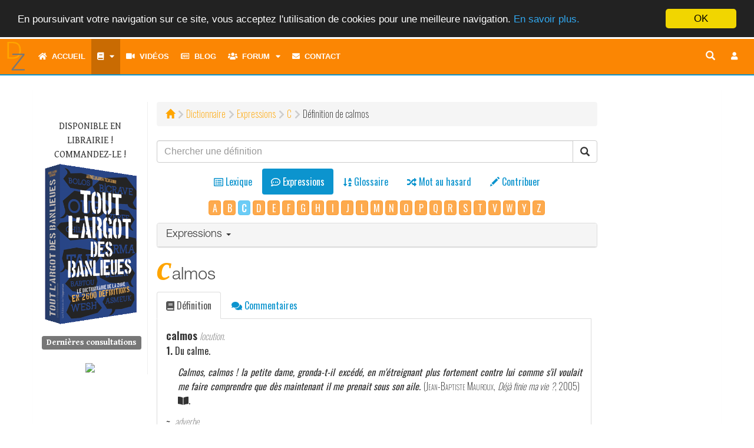

--- FILE ---
content_type: image/svg+xml
request_url: https://dictionnairedelazone.fr/assets/img/dz.min.svg
body_size: 488
content:
<svg id="Calque_1" data-name="Calque 1" xmlns="http://www.w3.org/2000/svg" viewBox="-100 0 400 400"><title>dz.min</title><path d="M101.43,8.55h79Q232.31,9.83,258.87,38t26.56,84.8q0,56.64-26.56,84.8T180.47,237h-79Zm21.76,209.92h46.4q24.64,0,42.4-5.28t29.28-16.8q11.52-11.52,17-29.76t5.44-43.84q0-25.6-5.44-43.84t-17-29.76Q229.75,37.67,212,32.39t-42.4-5.28h-46.4Z" transform="translate(-101.43 -8.55)" style="fill:orange"/><path d="M169.91,168.55H334.39v19.2L184,378.47h153.6V397H159.67v-19.2l150.4-190.72H169.91Z" transform="translate(-101.43 -8.55)" style="fill:#777"/></svg>